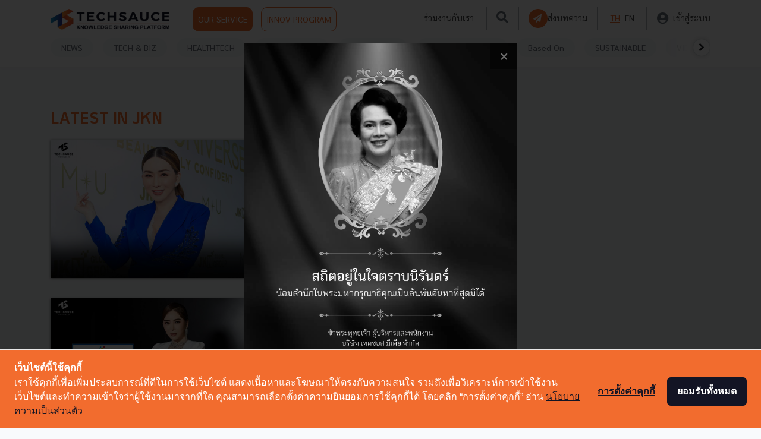

--- FILE ---
content_type: text/css
request_url: https://techsauce.co/css/main.css?id=09a9c281ad362a9a66f7
body_size: 636
content:
body{font-family:Sarabun,sans-serif}.box-meta{margin-top:5px!important}h1,h2,h3{font-family:Superstore Bold;font-weight:700}.card{background-color:transparent}.page-link{color:#f36f2f}.page-item.active .page-link{z-index:1;color:#fff;background-color:#f36f2f;border-color:#f36f2f}.dropdown-item.active,.dropdown-item:active{background-color:#f36f2f!important}.img-profile-menu{width:30px;height:30px}.btn-ts{background-color:#fff;border-color:#f36f2f;color:#f36f2f}.btn-ts:hover{border-color:#f36f2f;color:#fff}.badge-ts,.btn-ts:hover{background-color:#f36f2f}.nav a:hover{color:#f36f2f!important}.ts-outline{margin-right:10px}.mt-10{margin-top:10px}.en-btn:before{content:"  |  ";margin-left:3px;margin-right:3px;padding:0;float:left;color:#f36f2f}.logo-img{max-width:200px;width:100%}.logo-img-m{width:40px}.m-send-article-t{color:#fff;border-color:#fff;box-shadow:0 10px 14px -7px #48666c;width:200px;background:#27499e;background:linear-gradient(21deg,#27499e 22%,#f36f2f 82%)}a,p{color:#4a4a4a}a:hover{text-decoration:none;cursor:pointer}.ts-text,a:hover{color:#f36f2f}.ts-nav{background-color:hsla(0,0%,100%,.95);border-bottom:1px solid #f5f5f5;box-shadow:0 0 10px rgba(0,0,0,.03)}.ts-nav .container{background-color:#fff}.text-center{text-align:center}.ma{margin:auto}.ts-btn{background-color:#fff;color:#f36f2f}.ts-btn,.ts-btn:hover{border-radius:0;border-color:#f36f2f}.ts-btn:hover{background-color:#f36f2f;color:#fff}.subscribe-input{width:250px!important;border-radius:0}.like-num-sm{width:21px;height:21px;font-size:12px;font-weight:400;font-style:normal;font-stretch:normal;line-height:.75;letter-spacing:normal;color:#4a4a4a;margin-right:5px}.article-meta-box{margin-bottom:0}.article-md-row{margin-bottom:30px}.article-category-box-sm{color:#f36f2f;border:1px solid #f36f2f}.article-category-box-sm,.article-tag-box-sm{padding:3px;margin-right:5px;font-size:10px;font-weight:700}.article-tag-box-sm{color:#1b85c0;border:1px solid #1b85c0}.article-category-box-sm:hover{background-color:#f36f2f;color:#fff}.article-tag-box-sm:hover{background-color:#1b85c0;color:#fff}.article-box-img{box-shadow:0 1px 4px 0 rgba(0,0,0,.5)}.article-trending-box-title{font-size:20px;font-weight:700;font-style:normal;font-stretch:normal;line-height:1.5;letter-spacing:normal;color:#4a4a4a}.see-more{color:#f36f2f}.see-more:hover{color:#000}.video-box-cover{box-shadow:0 1px 4px 0 rgba(0,0,0,.5);background-color:#fbfbfb}.video-box-preview{padding-left:0}.video-box iframe{width:100%}.article-title:hover{color:#f36f2f}.big-article-title,.big-article-title:hover{color:#f36f2f!important}.new-article-btn{border-color:#f36f2f;color:#fff;background-color:#f36f2f}.new-article-btn:hover{border-color:#f36f2f;color:#f36f2f;background-color:#fff}.new-article-btn:active{border-color:#f36f2f;color:#fff;background-color:#f36f2f}.overlay{position:fixed;top:0;left:0;width:100%;height:100%;z-index:2000;opacity:0;visibility:hidden}.overlay.active{visibility:visible;opacity:1;background:rgba(0,0,0,.7)}@media (max-width:575.98px){.banner-ads{width:100%}}.admin-footer{position:fixed;left:0;bottom:0;width:100%;background-color:#f36f2f;color:#fff;text-align:center;z-index:1800}.content-detail a{color:#f36f2f}

--- FILE ---
content_type: application/javascript
request_url: https://app.truconversion.com/ti-js/16760/33527.js
body_size: 1382
content:
/* TruConversion - techsauce.co - LastUpdated: 1769322627*/
function _tcBootstrap(){return null!==window.opener&&void 0!==window.opener&&!window.opener.closed&&-1!==window.name.indexOf("_tcHeatmapMainReportWindow")||-1!==window.location.href.indexOf("_tcRepParam=report")||-1!==window.name.indexOf("_tcTrendMainReportWindow")||-1!==window.name.indexOf("_tcTrendReportWindow")||-1!==window.name.indexOf("_tcHeatmapV3MainReportWindow")||-1!==window.location.href.indexOf("_tcRepParam=hmv3report")}
if(_tcBootstrap()){tcjs = function(a,b,c){}; if(-1!==window.name.indexOf("_tcHeatmapMainReportWindow")||-1!==window.location.href.indexOf("_tcRepParam=report")){ !function(n,t,i){var o,e=n.getElementsByTagName("head")[0];n.getElementById(i)||(o=n.createElement(t),o.id=i,o.src=n.location.protocol+"//cdn.truconversion.com/tc-report-v169.js?m=1769322627",e.appendChild(o,e))}(document,"script","ti-js-cj-r-init"); } if(-1!==window.name.indexOf("_tcTrendMainReportWindow")){ !function(n,t,i){var o,e=n.getElementsByTagName("head")[0];n.getElementById(i)||(o=n.createElement(t),o.id=i,o.src=n.location.protocol+"//app.truconversion.com/tc-trend-opener-report.js?m=1769322627",e.appendChild(o,e))}(document,"script","ti-js-cj-trend-v2-init"); } if(-1!==window.name.indexOf("_tcTrendReportWindow")){ !function(n,t,i){var o,e=n.getElementsByTagName("head")[0];n.getElementById(i)||(o=n.createElement(t),o.id=i,o.src=n.location.protocol+"//cdn.truconversion.com/tc-trend-report-v23.js?m=1769322627",e.appendChild(o,e))}(document,"script","ti-js-cj-trend-init"); } if(-1!==window.name.indexOf("_tcHeatmapV3MainReportWindow")||-1!==window.location.href.indexOf("_tcRepParam=hmv3report")){ !function(n,t,i){var o,e=n.getElementsByTagName("head")[0];n.getElementById(i)||(o=n.createElement(t),o.id=i,o.src=n.location.protocol+"//cdn.truconversion.com/tc-hm-report-v38.js?m=1769322627",e.appendChild(o,e))}(document,"script","ti-js-cj-r-init"); } }else{ window.tcConfigs = {sockUrl: "https://io.truconversion.com/", tcDomain: "app.truconversion.com", appVer: "TC.P.29.0.6", allowPokeByResponse: true, ipAddr: "", userCountry: "", userCity: "", userRegion: "", accountId: 14098,domainId: 16760,gaEvent: "0" ,guaEvent: "0",kmEvent: "0",tools: {"mis":[],"mas":[],"fun":[],"hm":[],"hme":[],"mhme":[],"fa":[],"sr":[],"srp":[],"sre":[],"msre":[],"is":false,"smart_funnel":[]},sess: "", locale: "", pingInterval: 10,deviceType: "", cdn: "//cdn.truconversion.com/tc-app",v: "v453",available_views: 50000,consumed_views: 50992, cookie_domain: "techsauce.co", search_engine_list: {"Google":{"site":"google.","search":"q"},"Bing":{"site":"bing.","search":"q"},"Yahoo":{"site":"yahoo.","search":"p"},"Baidu":{"site":"baidu.","search":"wd"},"Aol":{"site":"aol.","search":"q"},"Ask":{"site":"ask.","search":"q"},"Facebook":{"site":"facebook.","search":"q"},"YouTube":{"site":"youtube.","search":"v"},"Twitter":{"site":"twitter.","search":"q"},"LinkedIn":{"site":"linkedin.","search":"q"},"Pinterest":{"site":"pinterest.","search":"q"},"Tumblr":{"site":"tumblr.","search":"q"},"Instagram":{"site":"instagram.","search":"q"},"Reddit":{"site":"reddit.","search":"q"},"VK":{"site":"vk.","search":"q"},"Flickr":{"site":"flickr.","search":"q"},"Vine":{"site":"vine.","search":"q"},"Meetup":{"site":"meetup.","search":"q"},"Ask.fm":{"site":"ask.fm","search":"q"},"DuckDuckGo":{"site":"duckduckgo.","search":"q"},"Yandex":{"site":"yandex.","search":"text"},"GiGaBlast":{"site":"gigablast.","search":"q"},"ScrubTheWeb":{"site":"scrubtheweb.","search":"q"},"Sogou":{"site":"sogou.","search":"query"},"Lycos":{"site":"lycos.","search":"q"},"Excite":{"site":"excite.","search":"q"},"Wolframalpha":{"site":"wolframalpha.","search":"i"},"Quora":{"site":"quora.","search":"q"},"Email":{"site":"mail.google.","search":"q"},"TikTok":{"site":"tiktok.","search":"q"}}, ip_exclude: [], isLibLoaded: false, _eventTriggerList: [], url_tracking: "automatic_without_fragments", wp: [], _env: "p", dti: [], eu: ["AX","AL","AD","AT","BY","BE","BA","BG","HR","CY","CZ","DK","EE","FO","FI","FR","DE","GI","GR","GG","HU","IS","IE","IM","IT","JE","XK","LV","LI","LU","MK","MT","MC","ME","NL","NO","PL","PT","LT","MD","RO","RU","SM","RS","SK","SI","ES","SJ","SE","CH","UA","GB","VA"], iseu: false, tcvfp: null}; 
                function tcjs(a,b,c){ tcConfigs.isLibLoaded?_tcjs(a,b,c):tcConfigs._eventTriggerList.push([a,b,c]); }  
                function domainNameParser(){ return "techsauce.co"; }
                if(domainNameParser() === "techsauce.co" || domainNameParser().indexOf("techsauce.co") !== -1){
                    !function(n,t,i){var o,e=n.getElementsByTagName("head")[0];n.getElementById(i)||(o=n.createElement(t),o.id=i,o.async=!0,o.src=n.location.protocol+window.tcConfigs.cdn+"-"+window.tcConfigs.v+".js",e.appendChild(o,e))}(document,"script","ti-js-init");
                }else{ console.log("%c TruConversion: Domain is restricted, not in your account list", "background: yellow; color: black; padding-right: 5px;"); }}